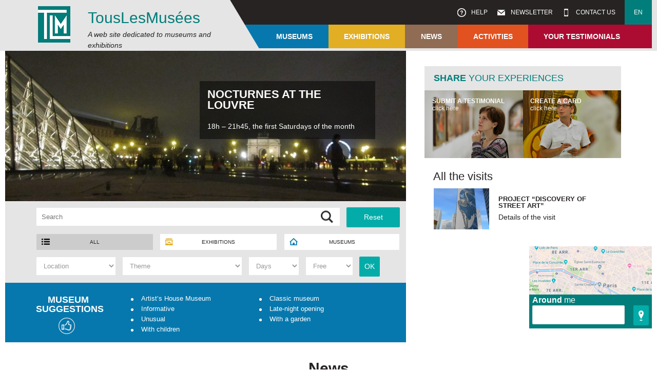

--- FILE ---
content_type: text/html; charset=UTF-8
request_url: https://www.touslesmusees.fr/en/
body_size: 14170
content:
<!DOCTYPE html>
<!--[if IE 6]>
<html id="ie6" lang="en-US">
<![endif]-->
<!--[if IE 7]>
<html id="ie7" lang="en-US">
<![endif]-->
<!--[if IE 8]>
<html id="ie8" lang="en-US">
<![endif]-->
<!--[if !(IE 6) | !(IE 7) | !(IE 8)  ]><!-->
<html lang="en-US">
<!--<![endif]-->
<head>
<meta charset="UTF-8" />
<meta name="viewport" content="user-scalable=no, initial-scale=1.0, maximum-scale=1, width=device-width" />
<meta name="author" content="TLM" />
<meta name="keywords" content="Musée" />
<title>
Homepage - TousLesMusées</title>
<link rel="profile" href="http://gmpg.org/xfn/11" />
<link rel="stylesheet" href="https://cdn.jsdelivr.net/npm/swiper@11/swiper-bundle.min.css" />
<link rel="stylesheet" type="text/css" href="http://fonts.googleapis.com/css?family=Open+Sans:400,300,300italic,400italic,700,700italic,800,800italic,600italic,600|Lato:400,300,300italic,400italic,700,700italic,900,900italic">
<!-- <link rel="stylesheet" type="text/css" media="all" href="https://www.touslesmusees.fr/app/themes/tlm/style.css" /> -->
<!-- <link rel="stylesheet" type="text/css" media="all" href="https://www.touslesmusees.fr/app/themes/tlm-child/style.css" /> -->
<link rel="stylesheet" type="text/css" href="//www.touslesmusees.fr/app/cache/wpfc-minified/d2nohie7/fg9z0.css" media="all"/>
<link rel="pingback" href="https://www.touslesmusees.fr/xmlrpc.php" />
<!--[if lt IE 9]>
<script src="/js/html5.js" type="text/javascript"></script>
<script src="/js/css3-mediaqueries.js" type="text/javascript"></script>
<![endif]-->
<meta name='robots' content='index, follow, max-image-preview:large, max-snippet:-1, max-video-preview:-1' />
<link rel="alternate" hreflang="en-us" href="https://www.touslesmusees.fr/en/" />
<link rel="alternate" hreflang="fr-fr" href="https://www.touslesmusees.fr" />

	<!-- This site is optimized with the Yoast SEO plugin v19.6.1 - https://yoast.com/wordpress/plugins/seo/ -->
	<link rel="canonical" href="https://www.touslesmusees.fr/en/" />
	<meta property="og:locale" content="en_US" />
	<meta property="og:type" content="website" />
	<meta property="og:title" content="Homepage - TousLesMusées" />
	<meta property="og:description" content="En savoir plus" />
	<meta property="og:url" content="https://www.touslesmusees.fr/en/" />
	<meta property="og:site_name" content="TousLesMusées" />
	<meta property="article:publisher" content="https://www.facebook.com/touslesmusees" />
	<meta property="article:modified_time" content="2019-03-11T13:30:48+00:00" />
	<meta property="og:image" content="https://www.touslesmusees.fr/app/uploads/dessin-TousLesMusées.png" />
	<meta property="og:image:width" content="640" />
	<meta property="og:image:height" content="360" />
	<meta property="og:image:type" content="image/png" />
	<meta name="twitter:card" content="summary_large_image" />
	<meta name="twitter:site" content="@TousLesMusees" />
	<script type="application/ld+json" class="yoast-schema-graph">{"@context":"https://schema.org","@graph":[{"@type":"WebPage","@id":"https://www.touslesmusees.fr/en/","url":"https://www.touslesmusees.fr/en/","name":"Homepage - TousLesMusées","isPartOf":{"@id":"https://www.touslesmusees.fr/#website"},"about":{"@id":"https://www.touslesmusees.fr/#organization"},"datePublished":"2019-03-11T13:30:47+00:00","dateModified":"2019-03-11T13:30:48+00:00","breadcrumb":{"@id":"https://www.touslesmusees.fr/en/#breadcrumb"},"inLanguage":"en-US","potentialAction":[{"@type":"ReadAction","target":["https://www.touslesmusees.fr/en/"]}]},{"@type":"BreadcrumbList","@id":"https://www.touslesmusees.fr/en/#breadcrumb","itemListElement":[{"@type":"ListItem","position":1,"name":"Accueil"}]},{"@type":"WebSite","@id":"https://www.touslesmusees.fr/#website","url":"https://www.touslesmusees.fr/","name":"TousLesMusées","description":"Un site dédié aux musées et aux expositions","publisher":{"@id":"https://www.touslesmusees.fr/#organization"},"potentialAction":[{"@type":"SearchAction","target":{"@type":"EntryPoint","urlTemplate":"https://www.touslesmusees.fr/?s={search_term_string}"},"query-input":"required name=search_term_string"}],"inLanguage":"en-US"},{"@type":"Organization","@id":"https://www.touslesmusees.fr/#organization","name":"Association TousLesMusées","url":"https://www.touslesmusees.fr/","sameAs":["https://www.facebook.com/touslesmusees","https://twitter.com/TousLesMusees"],"logo":{"@type":"ImageObject","inLanguage":"en-US","@id":"https://www.touslesmusees.fr/#/schema/logo/image/","url":"http://www.touslesmusees.fr/app/uploads/logo-TLM.png","contentUrl":"http://www.touslesmusees.fr/app/uploads/logo-TLM.png","width":71,"height":71,"caption":"Association TousLesMusées"},"image":{"@id":"https://www.touslesmusees.fr/#/schema/logo/image/"}}]}</script>
	<!-- / Yoast SEO plugin. -->


<link rel='dns-prefetch' href='//maps.google.fr' />
<link rel='dns-prefetch' href='//s.w.org' />
<script type="text/javascript">
window._wpemojiSettings = {"baseUrl":"https:\/\/s.w.org\/images\/core\/emoji\/14.0.0\/72x72\/","ext":".png","svgUrl":"https:\/\/s.w.org\/images\/core\/emoji\/14.0.0\/svg\/","svgExt":".svg","source":{"concatemoji":"https:\/\/www.touslesmusees.fr\/wp-includes\/js\/wp-emoji-release.min.js?ver=6.0.11"}};
/*! This file is auto-generated */
!function(e,a,t){var n,r,o,i=a.createElement("canvas"),p=i.getContext&&i.getContext("2d");function s(e,t){var a=String.fromCharCode,e=(p.clearRect(0,0,i.width,i.height),p.fillText(a.apply(this,e),0,0),i.toDataURL());return p.clearRect(0,0,i.width,i.height),p.fillText(a.apply(this,t),0,0),e===i.toDataURL()}function c(e){var t=a.createElement("script");t.src=e,t.defer=t.type="text/javascript",a.getElementsByTagName("head")[0].appendChild(t)}for(o=Array("flag","emoji"),t.supports={everything:!0,everythingExceptFlag:!0},r=0;r<o.length;r++)t.supports[o[r]]=function(e){if(!p||!p.fillText)return!1;switch(p.textBaseline="top",p.font="600 32px Arial",e){case"flag":return s([127987,65039,8205,9895,65039],[127987,65039,8203,9895,65039])?!1:!s([55356,56826,55356,56819],[55356,56826,8203,55356,56819])&&!s([55356,57332,56128,56423,56128,56418,56128,56421,56128,56430,56128,56423,56128,56447],[55356,57332,8203,56128,56423,8203,56128,56418,8203,56128,56421,8203,56128,56430,8203,56128,56423,8203,56128,56447]);case"emoji":return!s([129777,127995,8205,129778,127999],[129777,127995,8203,129778,127999])}return!1}(o[r]),t.supports.everything=t.supports.everything&&t.supports[o[r]],"flag"!==o[r]&&(t.supports.everythingExceptFlag=t.supports.everythingExceptFlag&&t.supports[o[r]]);t.supports.everythingExceptFlag=t.supports.everythingExceptFlag&&!t.supports.flag,t.DOMReady=!1,t.readyCallback=function(){t.DOMReady=!0},t.supports.everything||(n=function(){t.readyCallback()},a.addEventListener?(a.addEventListener("DOMContentLoaded",n,!1),e.addEventListener("load",n,!1)):(e.attachEvent("onload",n),a.attachEvent("onreadystatechange",function(){"complete"===a.readyState&&t.readyCallback()})),(e=t.source||{}).concatemoji?c(e.concatemoji):e.wpemoji&&e.twemoji&&(c(e.twemoji),c(e.wpemoji)))}(window,document,window._wpemojiSettings);
</script>
<style type="text/css">
img.wp-smiley,
img.emoji {
	display: inline !important;
	border: none !important;
	box-shadow: none !important;
	height: 1em !important;
	width: 1em !important;
	margin: 0 0.07em !important;
	vertical-align: -0.1em !important;
	background: none !important;
	padding: 0 !important;
}
</style>
	<!-- <link rel='stylesheet' id='wp-block-library-css'  href='https://www.touslesmusees.fr/wp-includes/css/dist/block-library/style.min.css?ver=6.0.11' type='text/css' media='all' /> -->
<link rel="stylesheet" type="text/css" href="//www.touslesmusees.fr/app/cache/wpfc-minified/kq8rkgri/fg9z0.css" media="all"/>
<style id='global-styles-inline-css' type='text/css'>
body{--wp--preset--color--black: #000000;--wp--preset--color--cyan-bluish-gray: #abb8c3;--wp--preset--color--white: #ffffff;--wp--preset--color--pale-pink: #f78da7;--wp--preset--color--vivid-red: #cf2e2e;--wp--preset--color--luminous-vivid-orange: #ff6900;--wp--preset--color--luminous-vivid-amber: #fcb900;--wp--preset--color--light-green-cyan: #7bdcb5;--wp--preset--color--vivid-green-cyan: #00d084;--wp--preset--color--pale-cyan-blue: #8ed1fc;--wp--preset--color--vivid-cyan-blue: #0693e3;--wp--preset--color--vivid-purple: #9b51e0;--wp--preset--gradient--vivid-cyan-blue-to-vivid-purple: linear-gradient(135deg,rgba(6,147,227,1) 0%,rgb(155,81,224) 100%);--wp--preset--gradient--light-green-cyan-to-vivid-green-cyan: linear-gradient(135deg,rgb(122,220,180) 0%,rgb(0,208,130) 100%);--wp--preset--gradient--luminous-vivid-amber-to-luminous-vivid-orange: linear-gradient(135deg,rgba(252,185,0,1) 0%,rgba(255,105,0,1) 100%);--wp--preset--gradient--luminous-vivid-orange-to-vivid-red: linear-gradient(135deg,rgba(255,105,0,1) 0%,rgb(207,46,46) 100%);--wp--preset--gradient--very-light-gray-to-cyan-bluish-gray: linear-gradient(135deg,rgb(238,238,238) 0%,rgb(169,184,195) 100%);--wp--preset--gradient--cool-to-warm-spectrum: linear-gradient(135deg,rgb(74,234,220) 0%,rgb(151,120,209) 20%,rgb(207,42,186) 40%,rgb(238,44,130) 60%,rgb(251,105,98) 80%,rgb(254,248,76) 100%);--wp--preset--gradient--blush-light-purple: linear-gradient(135deg,rgb(255,206,236) 0%,rgb(152,150,240) 100%);--wp--preset--gradient--blush-bordeaux: linear-gradient(135deg,rgb(254,205,165) 0%,rgb(254,45,45) 50%,rgb(107,0,62) 100%);--wp--preset--gradient--luminous-dusk: linear-gradient(135deg,rgb(255,203,112) 0%,rgb(199,81,192) 50%,rgb(65,88,208) 100%);--wp--preset--gradient--pale-ocean: linear-gradient(135deg,rgb(255,245,203) 0%,rgb(182,227,212) 50%,rgb(51,167,181) 100%);--wp--preset--gradient--electric-grass: linear-gradient(135deg,rgb(202,248,128) 0%,rgb(113,206,126) 100%);--wp--preset--gradient--midnight: linear-gradient(135deg,rgb(2,3,129) 0%,rgb(40,116,252) 100%);--wp--preset--duotone--dark-grayscale: url('#wp-duotone-dark-grayscale');--wp--preset--duotone--grayscale: url('#wp-duotone-grayscale');--wp--preset--duotone--purple-yellow: url('#wp-duotone-purple-yellow');--wp--preset--duotone--blue-red: url('#wp-duotone-blue-red');--wp--preset--duotone--midnight: url('#wp-duotone-midnight');--wp--preset--duotone--magenta-yellow: url('#wp-duotone-magenta-yellow');--wp--preset--duotone--purple-green: url('#wp-duotone-purple-green');--wp--preset--duotone--blue-orange: url('#wp-duotone-blue-orange');--wp--preset--font-size--small: 13px;--wp--preset--font-size--medium: 20px;--wp--preset--font-size--large: 36px;--wp--preset--font-size--x-large: 42px;}.has-black-color{color: var(--wp--preset--color--black) !important;}.has-cyan-bluish-gray-color{color: var(--wp--preset--color--cyan-bluish-gray) !important;}.has-white-color{color: var(--wp--preset--color--white) !important;}.has-pale-pink-color{color: var(--wp--preset--color--pale-pink) !important;}.has-vivid-red-color{color: var(--wp--preset--color--vivid-red) !important;}.has-luminous-vivid-orange-color{color: var(--wp--preset--color--luminous-vivid-orange) !important;}.has-luminous-vivid-amber-color{color: var(--wp--preset--color--luminous-vivid-amber) !important;}.has-light-green-cyan-color{color: var(--wp--preset--color--light-green-cyan) !important;}.has-vivid-green-cyan-color{color: var(--wp--preset--color--vivid-green-cyan) !important;}.has-pale-cyan-blue-color{color: var(--wp--preset--color--pale-cyan-blue) !important;}.has-vivid-cyan-blue-color{color: var(--wp--preset--color--vivid-cyan-blue) !important;}.has-vivid-purple-color{color: var(--wp--preset--color--vivid-purple) !important;}.has-black-background-color{background-color: var(--wp--preset--color--black) !important;}.has-cyan-bluish-gray-background-color{background-color: var(--wp--preset--color--cyan-bluish-gray) !important;}.has-white-background-color{background-color: var(--wp--preset--color--white) !important;}.has-pale-pink-background-color{background-color: var(--wp--preset--color--pale-pink) !important;}.has-vivid-red-background-color{background-color: var(--wp--preset--color--vivid-red) !important;}.has-luminous-vivid-orange-background-color{background-color: var(--wp--preset--color--luminous-vivid-orange) !important;}.has-luminous-vivid-amber-background-color{background-color: var(--wp--preset--color--luminous-vivid-amber) !important;}.has-light-green-cyan-background-color{background-color: var(--wp--preset--color--light-green-cyan) !important;}.has-vivid-green-cyan-background-color{background-color: var(--wp--preset--color--vivid-green-cyan) !important;}.has-pale-cyan-blue-background-color{background-color: var(--wp--preset--color--pale-cyan-blue) !important;}.has-vivid-cyan-blue-background-color{background-color: var(--wp--preset--color--vivid-cyan-blue) !important;}.has-vivid-purple-background-color{background-color: var(--wp--preset--color--vivid-purple) !important;}.has-black-border-color{border-color: var(--wp--preset--color--black) !important;}.has-cyan-bluish-gray-border-color{border-color: var(--wp--preset--color--cyan-bluish-gray) !important;}.has-white-border-color{border-color: var(--wp--preset--color--white) !important;}.has-pale-pink-border-color{border-color: var(--wp--preset--color--pale-pink) !important;}.has-vivid-red-border-color{border-color: var(--wp--preset--color--vivid-red) !important;}.has-luminous-vivid-orange-border-color{border-color: var(--wp--preset--color--luminous-vivid-orange) !important;}.has-luminous-vivid-amber-border-color{border-color: var(--wp--preset--color--luminous-vivid-amber) !important;}.has-light-green-cyan-border-color{border-color: var(--wp--preset--color--light-green-cyan) !important;}.has-vivid-green-cyan-border-color{border-color: var(--wp--preset--color--vivid-green-cyan) !important;}.has-pale-cyan-blue-border-color{border-color: var(--wp--preset--color--pale-cyan-blue) !important;}.has-vivid-cyan-blue-border-color{border-color: var(--wp--preset--color--vivid-cyan-blue) !important;}.has-vivid-purple-border-color{border-color: var(--wp--preset--color--vivid-purple) !important;}.has-vivid-cyan-blue-to-vivid-purple-gradient-background{background: var(--wp--preset--gradient--vivid-cyan-blue-to-vivid-purple) !important;}.has-light-green-cyan-to-vivid-green-cyan-gradient-background{background: var(--wp--preset--gradient--light-green-cyan-to-vivid-green-cyan) !important;}.has-luminous-vivid-amber-to-luminous-vivid-orange-gradient-background{background: var(--wp--preset--gradient--luminous-vivid-amber-to-luminous-vivid-orange) !important;}.has-luminous-vivid-orange-to-vivid-red-gradient-background{background: var(--wp--preset--gradient--luminous-vivid-orange-to-vivid-red) !important;}.has-very-light-gray-to-cyan-bluish-gray-gradient-background{background: var(--wp--preset--gradient--very-light-gray-to-cyan-bluish-gray) !important;}.has-cool-to-warm-spectrum-gradient-background{background: var(--wp--preset--gradient--cool-to-warm-spectrum) !important;}.has-blush-light-purple-gradient-background{background: var(--wp--preset--gradient--blush-light-purple) !important;}.has-blush-bordeaux-gradient-background{background: var(--wp--preset--gradient--blush-bordeaux) !important;}.has-luminous-dusk-gradient-background{background: var(--wp--preset--gradient--luminous-dusk) !important;}.has-pale-ocean-gradient-background{background: var(--wp--preset--gradient--pale-ocean) !important;}.has-electric-grass-gradient-background{background: var(--wp--preset--gradient--electric-grass) !important;}.has-midnight-gradient-background{background: var(--wp--preset--gradient--midnight) !important;}.has-small-font-size{font-size: var(--wp--preset--font-size--small) !important;}.has-medium-font-size{font-size: var(--wp--preset--font-size--medium) !important;}.has-large-font-size{font-size: var(--wp--preset--font-size--large) !important;}.has-x-large-font-size{font-size: var(--wp--preset--font-size--x-large) !important;}
</style>
<!-- <link rel='stylesheet' id='wpml-legacy-dropdown-0-css'  href='//www.touslesmusees.fr/app/plugins/sitepress-multilingual-cms/templates/language-switchers/legacy-dropdown/style.css?ver=1' type='text/css' media='all' /> -->
<link rel="stylesheet" type="text/css" href="//www.touslesmusees.fr/app/cache/wpfc-minified/kzakqinf/fg9z0.css" media="all"/>
<style id='wpml-legacy-dropdown-0-inline-css' type='text/css'>
.wpml-ls-statics-shortcode_actions{background-color:#ffffff;}.wpml-ls-statics-shortcode_actions, .wpml-ls-statics-shortcode_actions .wpml-ls-sub-menu, .wpml-ls-statics-shortcode_actions a {border-color:#cdcdcd;}.wpml-ls-statics-shortcode_actions a {color:#444444;background-color:#ffffff;}.wpml-ls-statics-shortcode_actions a:hover,.wpml-ls-statics-shortcode_actions a:focus {color:#000000;background-color:#eeeeee;}.wpml-ls-statics-shortcode_actions .wpml-ls-current-language>a {color:#444444;background-color:#ffffff;}.wpml-ls-statics-shortcode_actions .wpml-ls-current-language:hover>a, .wpml-ls-statics-shortcode_actions .wpml-ls-current-language>a:focus {color:#000000;background-color:#eeeeee;}
</style>
<script src='//www.touslesmusees.fr/app/cache/wpfc-minified/ldr9jrd2/fg9z0.js' type="text/javascript"></script>
<!-- <script type='text/javascript' src='https://www.touslesmusees.fr/wp-includes/js/jquery/jquery.min.js?ver=3.6.0' id='jquery-core-js'></script> -->
<!-- <script type='text/javascript' src='https://www.touslesmusees.fr/wp-includes/js/jquery/jquery-migrate.min.js?ver=3.3.2' id='jquery-migrate-js'></script> -->
<script type='text/javascript' src='http://maps.google.fr/maps/api/js?sensor=false&#038;region=FR&#038;language=fr&#038;ver=6.0.11' id='google-geoloc-js-js'></script>
<script src='//www.touslesmusees.fr/app/cache/wpfc-minified/f6cetjvx/fg9z0.js' type="text/javascript"></script>
<!-- <script type='text/javascript' src='https://www.touslesmusees.fr/app/themes/tlm-child/js/jquery/jquery.cycle2.min.js?ver=6.0.11' id='jQueryCycle2-js'></script> -->
<!-- <script type='text/javascript' src='//www.touslesmusees.fr/app/plugins/sitepress-multilingual-cms/templates/language-switchers/legacy-dropdown/script.js?ver=1' id='wpml-legacy-dropdown-0-js'></script> -->
<link rel="https://api.w.org/" href="https://www.touslesmusees.fr/en/wp-json/" /><link rel="alternate" type="application/json" href="https://www.touslesmusees.fr/en/wp-json/wp/v2/pages/4138/" /><link rel="EditURI" type="application/rsd+xml" title="RSD" href="https://www.touslesmusees.fr/xmlrpc.php?rsd" />
<link rel="wlwmanifest" type="application/wlwmanifest+xml" href="https://www.touslesmusees.fr/wp-includes/wlwmanifest.xml" /> 
<link rel='shortlink' href='https://www.touslesmusees.fr/en/' />
<link rel="alternate" type="application/json+oembed" href="https://www.touslesmusees.fr/en/wp-json/oembed/1.0/embed/?url=https%3A%2F%2Fwww.touslesmusees.fr%2Fen%2F" />
<link rel="alternate" type="text/xml+oembed" href="https://www.touslesmusees.fr/en/wp-json/oembed/1.0/embed/?url=https%3A%2F%2Fwww.touslesmusees.fr%2Fen%2F&#038;format=xml" />
<meta name="generator" content="WPML ver:4.2.4 stt:1,4;" />
<script>
  (function(i,s,o,g,r,a,m){i['GoogleAnalyticsObject']=r;i[r]=i[r]||function(){
  (i[r].q=i[r].q||[]).push(arguments)},i[r].l=1*new Date();a=s.createElement(o),
  m=s.getElementsByTagName(o)[0];a.async=1;a.src=g;m.parentNode.insertBefore(a,m)
  })(window,document,'script','//www.google-analytics.com/analytics.js','ga');

  ga('create', 'UA-67860851-1', 'auto');
  ga('send', 'pageview');

</script>
</head>

<body class="home page-template page-template-tpl_homepage page-template-tpl_homepage-php page page-id-4138">
	<header class="top-site">
		<div class="inside">
			<div id="header-site-left">
				<img src="https://www.touslesmusees.fr/app/themes/tlm-child/images/logo.png" width="71" height="71" alt="logo" class="alignleft" />
				<h1><a href="https://www.touslesmusees.fr/en/" title="TousLesMusées" rel="home">TousLesMus&eacute;es</a></h1>
				<h2 id="site-description">A web site dedicated to museums and exhibitions</h2>			</div>
			<div id="header-site-right">
				<nav id="access-connect" class="bkg-gris-fonce">
					<ul>
												<li class="menu-aide"><a href="https://www.touslesmusees.fr/en/help/">&nbsp;Help</a></li>
						<li class="menu-newsletter"><a href="https://www.touslesmusees.fr/en/newsletter/">&nbsp;Newsletter</a></li>
						<li class="menu-contact"><a href="https://www.touslesmusees.fr/en/contact/">&nbsp;Contact us</a></li>
						<li class="bkg-vert menu-langue"><a>en</a></li>
					</ul>
				</nav>
				<nav id="access-mobile">
					<ul>
						<li class="mobile-menu"><a>&nbsp;</a></li>
						<li class="mobile-contact"><a>&nbsp;</a></li>
						<li class="mobile-newsletter"><a>&nbsp;</a></li>
						<li class="mobile-aide"><a>&nbsp;</a></li>
					</ul>
				</nav>
								<nav id="access" class="bkg-bleu">
					<ul>
						<li class="first theme-body-class-bleu"><a href="https://www.touslesmusees.fr/en/museums/">Museums</a>
							<ul>
								<li>
									<div class="sous-menu">
										<a href="https://www.touslesmusees.fr/en/museums/"><h4>Discovering the museums</h4></a>
										<p>To discover all the diversity of museums</p>
									</div>
								</li>
								<li>
									<div class="sous-menu">
										<a href="https://www.touslesmusees.fr/en/museums/?mu=Paris-Ile de France">
											<img src="https://www.touslesmusees.fr/app/themes/tlm-child/images/tlm_musees_parisiledefrance.jpg" width="290" height="201" alt="menu-paris-idf" class="alignnone">
											<h5>Paris - Île de France</h5>
										</a>
									</div>
								</li>
								<li>
									<div class="sous-menu">
										<a href="https://www.touslesmusees.fr/en/museums/?mu=France">
											<img src="https://www.touslesmusees.fr/app/themes/tlm-child/images/tlm_musees_france.jpg" width="290" height="201" alt="menu-france" class="alignnone">
											<h5>France</h5>
										</a>
									</div>
								</li>
								<li>
									<div class="sous-menu">
										<a href="https://www.touslesmusees.fr/en/museums/?mu=Monde">
											<img src="https://www.touslesmusees.fr/app/themes/tlm-child/images/tlm_musees_monde.jpg" width="290" height="201" alt="menu-monde" class="alignnone">
											<h5>World</h5>
										</a>
									</div>
								</li>
							</ul>
						</li>
						<li class="theme-body-class-jaune"><a href="https://www.touslesmusees.fr/en/the-exhibitions/">Exhibitions</a>
							<ul>
								<li>
									<div class="sous-menu">
										<a href="https://www.touslesmusees.fr/en/the-exhibitions/"><h4>Discovering a selection of exhibitions</h4></a>
										<p>Learn all about past, current and upcoming exhibitions</p>
									</div>
								</li>
								<li>
									<div class="sous-menu">
										<a href="https://www.touslesmusees.fr/en/the-exhibitions/?ex=dernier-jour">
											<img src="https://www.touslesmusees.fr/app/themes/tlm-child/images/tlm_expositions.jpg" width="290" height="201" alt="menu-paris-idf" class="alignnone">
											<h5>Last days</h5>
										</a>
									</div>
								</li>
								<li>
									<div class="sous-menu">
										<a href="https://www.touslesmusees.fr/en/the-exhibitions/?ex=en-cours">
											<img src="https://www.touslesmusees.fr/app/themes/tlm-child/images/tlm_expositions.jpg" width="290" height="201" alt="menu-monde" class="alignnone">
											<h5>Exhibitions in progress</h5>
										</a>
									</div>
								</li>
								<li>
									<div class="sous-menu">
										<a href="https://www.touslesmusees.fr/en/the-exhibitions/?ex=a-venir">
											<img src="https://www.touslesmusees.fr/app/themes/tlm-child/images/tlm_expositions.jpg" width="290" height="201" alt="menu-france" class="alignnone">
											<h5>Upcoming exhibitions</h5>
										</a>
									</div>
								</li>
								<li>
									<div class="sous-menu">
										<a href="https://www.touslesmusees.fr/en/the-exhibitions/?ex=passees">
											<img src="https://www.touslesmusees.fr/app/themes/tlm-child/images/tlm_expositions.jpg" width="290" height="201" alt="menu-monde" class="alignnone">
											<h5>Past exhibitions</h5>
										</a>
									</div>
								</li>
							</ul>
						</li>
						<li class="theme-body-class-marron"><a href="https://www.touslesmusees.fr/en/category/news//?categorySlug=news">News</a>
							<ul>
								<li>
									<div class="sous-menu">
										<a href="https://www.touslesmusees.fr/en/category/news//?categorySlug=news"><h4>News</h4></a>
										<p><a href="https://www.touslesmusees.fr/en/category/news//?categorySlug=news">Read the news</a></p>
									</div>
								</li>
								<li>
									<div class="sous-menu">
									<a href="https://www.touslesmusees.fr/en/category/news/museums/">
											<img src="https://www.touslesmusees.fr/app/themes/tlm-child/images/tlm_actualites.jpg" width="290" height="201" alt="menu-paris-idf" class="alignnone">
											<h5>Museums</h5>
										</a>
									</div>
								</li>
								<li>
									<div class="sous-menu">
									<a href="https://www.touslesmusees.fr/en/category/news/exhibitions/">
											<img src="https://www.touslesmusees.fr/app/themes/tlm-child/images/tlm_actualites.jpg" width="290" height="201" alt="menu-france" class="alignnone">
											<h5>Exhibitions</h5>
										</a>
									</div>
								</li>
								<li>
									<div class="sous-menu">
									<a href="https://www.touslesmusees.fr/en/category/news/events/">
											<img src="https://www.touslesmusees.fr/app/themes/tlm-child/images/tlm_actualites.jpg" width="290" height="201" alt="menu-monde" class="alignnone">
											<h5>Events</h5>
										</a>
									</div>
								</li>
							</ul>
						</li>
						<li class="theme-body-class-orange"><a href="https://www.touslesmusees.fr/en/activites/">Activities</a>
							<ul>
								<li>
									<div class="sous-menu">
										<a href="https://www.touslesmusees.fr/en/activites/"><h4>Activities</h4></a>
										<p>Discover the visits, the files, the interviews of experts ...</p>
									</div>
								</li>
								<li>
									<div class="sous-menu">
										<a href="https://www.touslesmusees.fr/en/type_activites/visites-et-conferences-en/">
											<img src="https://www.touslesmusees.fr/app/themes/tlm-child/images/tlm_activites_conferences.jpg" width="290" height="201" alt="menu-paris-idf" class="alignnone">
											<h5>Visits & conferences</h5>
										</a>
									</div>
								</li>
								<li>
									<div class="sous-menu">
										<a href="https://www.touslesmusees.fr/en/type_activites/interviews-reports-en/">
											<img src="https://www.touslesmusees.fr/app/themes/tlm-child/images/tlm_activites_dossiers.jpg" width="290" height="201" alt="menu-france" class="alignnone">
											<h5>Interviews & Reports</h5>
										</a>
									</div>
								</li>
								<li>
									<div class="sous-menu">
										<a href="https://www.touslesmusees.fr/en/type_activites/evenements-en/">
											<img src="https://www.touslesmusees.fr/app/themes/tlm-child/images/tlm_activites_evenements.jpg" width="290" height="201" alt="menu-monde" class="alignnone">
											<h5>Events</h5>
										</a>
									</div>
								</li>
							</ul>
						</li>
						<li class="last theme-body-class-rouge"><a href="https://www.touslesmusees.fr/en/temoignages/">Your testimonials</a>
							<ul>
								<li class="double-menu">
									<div class="sous-menu">
										<a href="https://www.touslesmusees.fr/en/temoignages/"><h4>Partagez vos exp&eacute;riences</h4></a>
										<p>Contribute with your testimonials and visit reports</p>
									</div>
								</li>
								<li>
									<div class="sous-menu">
										<img src="https://www.touslesmusees.fr/app/themes/tlm-child/images/tlm_temoignages.jpg" width="290" height="201" alt="menu-paris-idf" class="alignnone">
										<h5>Testimonials</h5>
										<ul>
											<li>&rsaquo; <a class="popup-depo-tem">Submit a testimonial</a></li>
											<li>&rsaquo; <a href="https://www.touslesmusees.fr/en/temoignages/">Consult the testimonials</a></li>
										</ul>
									</div>
								</li>
								<li>
									<div class="sous-menu">
										<img src="https://www.touslesmusees.fr/app/themes/tlm-child/images/tlm_temoignages_creerunefiche.jpg" width="290" height="201" alt="menu-france" class="alignnone">
										<h5>Create a card</h5>
										<ul>
											<li>&rsaquo; <a class="popup-redig-fiche">Enter your text </a></li>
										</ul>
									</div>
								</li>
							</ul>
						</li>
					</ul>
				</nav>
				<div class="mask-header"></div>
			</div>
		</div>
	</header>
	<div id="wrap">			<div id="search-module">
				<div class="inside">
										<form id="custom-search" method="post" action="https://www.touslesmusees.fr/en/museums-exhibitions/">
						<input type="hidden" id="type_search" name="type_search" value="musees,expos" />
						<input type="hidden" id="last_search_url" name="last_search_url" value="http://www.touslesmusees.fr/en/" />
						<input type="hidden" id="lat" name="ptbSearch[lat]" value="" />
						<input type="hidden" id="lng" name="ptbSearch[lng]" value="" />
														<div id="search-module-slider" class="bkg-gris">
									<ul class="cycle-slideshow" data-cycle-fx="scrollHorz" data-cycle-timeout="8000" data-cycle-slides="> li" data-cycle-pause-on-hover="true" data-cycle-log="false" data-cycle-loader="wait" data-cycle-pager=".ptb_MetaboxImages-home-slider-pager" data-cycle-prev=".ptb_MetaboxImages-home-slider-pager-prev" data-cycle-next=".ptb_MetaboxImages-home-slider-pager-next">												<li>
													<!--div class="cycle-overlay"></div-->
													<div class="entry-content">
														<a href="https://www.touslesmusees.fr/en/free-nocturnes-at-the-louvre/" title="Nocturnes at the Louvre"><img width="800" height="300" src="https://www.touslesmusees.fr/app/uploads/IMG_0767-Louvre-Pyramide-soir-place-carrousel-TLM-800x300.jpg" class="aligncenter wp-post-image" alt="Louvre Pyramide Nocturnes TLM" loading="lazy" /><div class="entry-content-content"><h3 class="color-white">Nocturnes at the Louvre</h3><p>18h &#8211; 21h45, the first Saturdays of the month</p>
</div></a>													</div>
												</li>
											</ul>								</div>
													<div id="search-module-musees-expos" class="bkg-gris">
								<ul>
									<li class="search-text-li">
										<input type="text" id="search_text" name="ptbSearch[search_text]" value="" placeholder="Search" />
									</li>
									<li class="search-reset-li">
										<input type="button" id="reset-button" name="reset-button" value="Reset" />
									</li>
																			<li class="search-type-li">
											<a class="btn-type-tous selected">All</a>
											<input type="radio" name="ptbSearch[type]" value="musees,expos" checked="checked" />
											<a class="btn-type-expos">Exhibitions</a>
											<input type="radio" name="ptbSearch[type]" value="expos" />
											<a class="btn-type-musees">Museums</a>
											<input type="radio" name="ptbSearch[type]" value="musees" />
										</li>
																		<li class="search-lieu-li">
										<select id="lieu" name="ptbSearch[lieu]">
											<option value="">Location</option>
											<option  data-key="75 - Paris 1er" value="75 - Paris 1er">75 - Paris 1er</option><option  data-key="75 - Paris 2e" value="75 - Paris 2e">75 - Paris 2e</option><option  data-key="75 - Paris 3e" value="75 - Paris 3e">75 - Paris 3e</option><option  data-key="75 - Paris 4e" value="75 - Paris 4e">75 - Paris 4e</option><option  data-key="75 - Paris 5e" value="75 - Paris 5e">75 - Paris 5e</option><option  data-key="75 - Paris 6e" value="75 - Paris 6e">75 - Paris 6e</option><option  data-key="75 - Paris 7e" value="75 - Paris 7e">75 - Paris 7e</option><option  data-key="75 - Paris 8e" value="75 - Paris 8e">75 - Paris 8e</option><option  data-key="75 - Paris 9e" value="75 - Paris 9e">75 - Paris 9e</option><option  data-key="75 - Paris 10e" value="75 - Paris 10e">75 - Paris 10e</option><option  data-key="75 - Paris 11e" value="75 - Paris 11e">75 - Paris 11e</option><option  data-key="75 - Paris 12e" value="75 - Paris 12e">75 - Paris 12e</option><option  data-key="75 - Paris 13e" value="75 - Paris 13e">75 - Paris 13e</option><option  data-key="75 - Paris 14e" value="75 - Paris 14e">75 - Paris 14e</option><option  data-key="75 - Paris 15e" value="75 - Paris 15e">75 - Paris 15e</option><option  data-key="75 - Paris 16e" value="75 - Paris 16e">75 - Paris 16e</option><option  data-key="75 - Paris 17e" value="75 - Paris 17e">75 - Paris 17e</option><option  data-key="75 - Paris 18e" value="75 - Paris 18e">75 - Paris 18e</option><option  data-key="75 - Paris 19e" value="75 - Paris 19e">75 - Paris 19e</option><option  data-key="75 - Paris 20e" value="75 - Paris 20e">75 - Paris 20e</option><option  data-key="77 - Seine et Marne" value="77 - Seine et Marne">77 - Seine et Marne</option><option  data-key="78 - Yvelines" value="78 - Yvelines">78 - Yvelines</option><option  data-key="91 - Essone" value="91 - Essone">91 - Essone</option><option  data-key="92 - Hauts-de-Seine" value="92 - Hauts-de-Seine">92 - Hauts-de-Seine</option><option  data-key="93 - Seine Saint Denis" value="93 - Seine Saint Denis">93 - Seine Saint Denis</option><option  data-key="94 - Val de Marne" value="94 - Val de Marne">94 - Val de Marne</option><option  data-key="95 - Val d'Oise" value="95 - Val d'Oise">95 - Val d'Oise</option><option  data-key="Tout Paris" value="Tout Paris">Tout Paris</option><option  data-key="Ile-de-France" value="Ile-de-France">Ile-de-France</option><option  data-key="France" value="France">France</option><option  data-key="Monde" value="Monde">Monde</option>										</select>
									</li>
									<li class="search-themes-li">
										<select id="themes" name="ptbSearch[themes]">
											<option value="">Theme</option>
											<option value="architecture-heritage-urban-development-en">Architecture, Heritage, urban development</option><option value="decorative-arts-design-fashion">Décorative Arts, Design, Fashion</option><option value="fine-arts-painting-sculpture-drawing-engraving-en">Fine arts (painting, sculpture, drawing, engraving)</option><option value="history-civilizations-archeology-en">History, Civilizations, Archeology</option><option value="literature-music-dance-theater-en">Literature, Music, Dance, Theater</option><option value="modern-art-contemporary-art-en">Modern Art, Contemporary Art</option><option value="photographie-cinema-en">Photography, Cinéma </option><option value="science-and-technology-natural-history-enn">Science and technology, Natural history</option><option value="society-social-practices-en">Society, Social practices</option>										</select>
									</li>
									<li class="search-jours_ouvertures-li">
										<select id="jours_ouvertures" name="ptbSearch[jours_ouvertures]">
											<option value="">Days</option>
											<option value="sunday-en">Sunday</option><option value="thursday-en">Thursday</option><option value="wednesday-en">Wednesday</option><option value="saturday-en">Saturday</option><option value="friday-en">Friday</option><option value="monday-en">Monday</option><option value="tuesday-en">Tuesday</option>										</select>
									</li>
									<li class="search-gratuite-li">
										<select id="gratuite" name="ptbSearch[gratuite]">
											<option value="">Free</option>
											<option value="Oui">Oui</option><option value="Non">Non</option>										</select>
									</li>
									<li class="search-submit-li">
										<input type="submit" value="OK" />
									</li>
									<li class="hidden-li">
										<select id="suggestions" name="ptbSearch[suggestions]">
											<option value="">Suggestions</option>
											<option value="artist-studio-house-museum">Artist’s House Museum</option><option value="classic-museum">Classic museum</option><option value="informative">Informative</option><option value="late-night-opening">Late-night opening</option><option value="unusual">Unusual</option><option value="with-a-garden-park">With a garden</option><option value="with-children">With children</option>										</select>
									</li>
									<li class="hidden-li">
										<select id="coup_de_coeur" name="ptbSearch[coup_de_coeur]">
											<option value="">Favorites</option>
											<option value="non">non</option><option value="oui">oui</option>										</select>
									</li>
								</ul>
							</div>
															<div id="search-module-suggestions" class="bkg-bleu">
									<ul>
										<li class="first"><h3>Museum suggestions</h3></li>
										<li>
											<ul>
												<li><a href="https://www.touslesmusees.fr/en/museums-exhibitions/?suggestions=artist-studio-house-museum">Artist’s House Museum</a></li><li><a href="https://www.touslesmusees.fr/en/museums-exhibitions/?suggestions=classic-museum">Classic museum</a></li><li><a href="https://www.touslesmusees.fr/en/museums-exhibitions/?suggestions=informative">Informative</a></li><li><a href="https://www.touslesmusees.fr/en/museums-exhibitions/?suggestions=late-night-opening">Late-night opening</a></li><li><a href="https://www.touslesmusees.fr/en/museums-exhibitions/?suggestions=unusual">Unusual</a></li><li><a href="https://www.touslesmusees.fr/en/museums-exhibitions/?suggestions=with-a-garden-park">With a garden</a></li><li><a href="https://www.touslesmusees.fr/en/museums-exhibitions/?suggestions=with-children">With children</a></li>											</ul>
										</li>
									</ul>
								</div>
								<div id="search-module-musees-expos-home-experiences" class="bkg-white">
									<h3 class="bkg-gris color-vert"><span>Share</span> your experiences</h3>
									<ul>
										<li class='popup-depo-tem'>
											<img src="https://www.touslesmusees.fr/app/themes/tlm-child/images/depo-tem-290x201.jpg" width="290" height="201" class="aligncenter" />
											<a href="#"><span>Submit a testimonial</span>click here</a>
										</li>
										<li class='popup-redig-fiche'>
											<img src="https://www.touslesmusees.fr/app/themes/tlm-child/images/depo-fiche-290x201.jpg" width="290" height="201" class="aligncenter" />
											<a href="#"><span>Create a card</span>click here</a>
										</li>
									</ul>
								</div>
								<div id="search-module-musees-expos-home-visites" class="bkg-white">
									<h3>All the visits</h3>
									<ul class="cycle-slideshow" data-cycle-fx="scrollHorz" data-cycle-timeout="5000" data-cycle-slides="> li" data-cycle-pause-on-hover="true" data-cycle-log="false" data-cycle-loader="wait" data-cycle-pager=".ptb_MetaboxImages-home-visites-pager" data-cycle-prev=".ptb_MetaboxImages-home-visites-pager-prev" data-cycle-next=".ptb_MetaboxImages-home-visites-pager-next">												<li>
													<div class="entry-content">
														<a href="https://www.touslesmusees.fr/en/activites/project-discovery-of-street-art/" title="Project &#8220;Discovery of Street Art&#8221;"><img width="108" height="80" src="https://www.touslesmusees.fr/app/uploads/2018-02-DSCN0226-street-art-oiseau-TLM-108x80.jpg" class="alignleft wp-post-image" alt="2018 02 Street art oiseau TLM" loading="lazy" /><h4>Project &#8220;Discovery of Street Art&#8221;</h4><p>Details of the visit</p></a>													</div>
												</li>
											</ul>								</div>
								<div id="search-module-musees-expos-home-hasard-geoloc" class="bkg-white">
									<div id="search-module-musees-expos-home-hasard">
										<div id="search-module-musees-hasard">
																								<div class="entry-content">
														<a href="https://www.touslesmusees.fr/en/musees/quai-branly-museum/" title="Quai Branly  Museum" class="bkg-bleu"><img width="450" height="474" src="https://www.touslesmusees.fr/app/uploads/Branly-2-TLM-a-la-une.jpg" class="aligncenter wp-post-image" alt="Quai Branly" loading="lazy" srcset="https://www.touslesmusees.fr/app/uploads/Branly-2-TLM-a-la-une.jpg 450w, https://www.touslesmusees.fr/app/uploads/Branly-2-TLM-a-la-une-285x300.jpg 285w" sizes="(max-width: 450px) 100vw, 450px" /><div class="entry-content-content"><h3>A museum by chance<span>click here</span></h3></div></a>													</div>
																						</div>
										<div id="search-module-expos-hasard">
																					</div>
										<div class="choix"></div>
									</div>
									<div id="search-module-musees-expos-home-geoloc">
										<div class="map-search">
																						<div id="ptb-geoloc-map"></div>
											<ul class="bkg-vert">
												<li class="search-geoloctitle-li"><h3>Around <span>me</ span></h3></li>
												<li class="search-geoloc-li">
													<input type="text" id="geoloc" name="ptbSearch[geoloc]"  value=""  />
												</li>
												<li class="search-submit-li">
													<input type="button" id="geoloc-button-1" name="geoloc-button-1" value="OK" />
												</li>
											</ul>
										</div>
									</div>
								</div>
												</form>
				</div>
			</div>
			

	
	<section id="content" class="fullPage" role="main">
		
		<section class="inside">
		</section>
		
	</section>

		<section id="content-full">
							<div class="bkg-white">
					<section class="inside">
						<div id="footer-actu-list">
							<h2 class="footer-title">News</h2>
							<ul><li><div class="content-list bkg-gris"><div class="entry-teaser-thumbnail"><a href="https://www.touslesmusees.fr/en/free-nocturnes-at-the-louvre/" title="Free Nocturnes at the Louvre"><img src="https://www.touslesmusees.fr/app/themes/tlm-child/images/default-290x201.jpg" width="290" height="201" class="alignleft" /></a></div><div class="entry-teaser-content"><header class="entry-header"><h3 class="color-vert">Free Nocturnes at the Louvre</h3></header><div class="entry-content"><p> <span class="knowMore"><a href="https://www.touslesmusees.fr/en/free-nocturnes-at-the-louvre/">En savoir plus</a></span></p>
</div></div></div></li></ul><div class="entry-content"><span class="knowMore"><a href="https://www.touslesmusees.fr/en/category/news/">All the news</a></span></div>						</div>
					</section>
				</div>
				<div class="bkg-gris">
					<section class="inside">
						<div id="footer-temoignages-list-1">
							<h2 class="footer-title">Join our most active contributors</h2>
							<ul><li><div class="entry-content"><a href="https://www.touslesmusees.fr/en/temoignages/on-vanishing/" title="Une exposition allégorique, contemporaine"><img width="450" height="474" src="https://www.touslesmusees.fr/app/uploads/2025-11-24-nenupharsScreenshot-2025-11-24-180735-TLM-1-450x474.jpg" class="aligncenter wp-post-image" alt="" loading="lazy" srcset="https://www.touslesmusees.fr/app/uploads/2025-11-24-nenupharsScreenshot-2025-11-24-180735-TLM-1.jpg 450w, https://www.touslesmusees.fr/app/uploads/2025-11-24-nenupharsScreenshot-2025-11-24-180735-TLM-1-285x300.jpg 285w" sizes="(max-width: 450px) 100vw, 450px" /><div class="entry-content-content"><h3>Sarafina A<span>Une exposition allégorique, contemporaine</span></h3></div></a></div></li><li><div class="entry-content"><a href="https://www.touslesmusees.fr/en/temoignages/enormement-bizarre/" title="Enormément bizarre !"><div class="entry-content-content"><h3>Jim<span>Enormément bizarre !</span></h3></div><img width="450" height="474" src="https://www.touslesmusees.fr/app/uploads/2025-05-03_135452-Enormement-bizarre-Pompidou-450x474.jpg" class="aligncenter wp-post-image" alt="" loading="lazy" srcset="https://www.touslesmusees.fr/app/uploads/2025-05-03_135452-Enormement-bizarre-Pompidou.jpg 450w, https://www.touslesmusees.fr/app/uploads/2025-05-03_135452-Enormement-bizarre-Pompidou-285x300.jpg 285w" sizes="(max-width: 450px) 100vw, 450px" /></a></div></li><li><div class="entry-content"><a href="https://www.touslesmusees.fr/en/temoignages/la-fondation-cartier-dans-le-louvre-des-antiquaires/" title="La Fondation Cartier dans le Louvre des antiquaires"><img width="450" height="474" src="https://www.touslesmusees.fr/app/uploads/Fondation-Cartier-contemporain-IMG_9798-stèles-jardin-TLM.jpg" class="aligncenter wp-post-image" alt="Fondation Cartier pour l&#039;art contemporain" loading="lazy" srcset="https://www.touslesmusees.fr/app/uploads/Fondation-Cartier-contemporain-IMG_9798-stèles-jardin-TLM.jpg 450w, https://www.touslesmusees.fr/app/uploads/Fondation-Cartier-contemporain-IMG_9798-stèles-jardin-TLM-285x300.jpg 285w" sizes="(max-width: 450px) 100vw, 450px" /><div class="entry-content-content"><h3>Olivier<span>La Fondation Cartier dans le Louvre des antiquaires</span></h3></div></a></div></li><li><div class="entry-content"><a href="https://www.touslesmusees.fr/en/temoignages/la-sonorisation-au-musee-du-quai-branly/" title="La sonorisation au musée du quai Branly"><div class="entry-content-content"><h3>Juliette<span>La sonorisation au musée du quai Branly</span></h3></div><img width="450" height="474" src="https://www.touslesmusees.fr/app/uploads/2025-01-Temoignage-Branly-20190607_150232-450x474.jpg" class="aligncenter wp-post-image" alt="" loading="lazy" srcset="https://www.touslesmusees.fr/app/uploads/2025-01-Temoignage-Branly-20190607_150232.jpg 450w, https://www.touslesmusees.fr/app/uploads/2025-01-Temoignage-Branly-20190607_150232-285x300.jpg 285w" sizes="(max-width: 450px) 100vw, 450px" /></a></div></li><li><div class="entry-content"><a href="https://www.touslesmusees.fr/en/temoignages/we-are-here/" title="We Are Here !"><img width="450" height="474" src="https://www.touslesmusees.fr/app/uploads/2024-09-19_160909-We-are-here-Petit-Palais-TLM-450x474.jpg" class="aligncenter wp-post-image" alt="" loading="lazy" srcset="https://www.touslesmusees.fr/app/uploads/2024-09-19_160909-We-are-here-Petit-Palais-TLM.jpg 450w, https://www.touslesmusees.fr/app/uploads/2024-09-19_160909-We-are-here-Petit-Palais-TLM-285x300.jpg 285w" sizes="(max-width: 450px) 100vw, 450px" /><div class="entry-content-content"><h3>Olivier<span>We Are Here !</span></h3></div></a></div></li><li><div class="entry-content"><a href="https://www.touslesmusees.fr/en/temoignages/hotel-de-la-marine/" title="Hôtel de la Marine"><div class="entry-content-content"><h3>Annick<span>Hôtel de la Marine</span></h3></div><img width="450" height="474" src="https://www.touslesmusees.fr/app/uploads/2024-Hotel-de-la-Marine-Annick-C-TLM-450x474.jpg" class="aligncenter wp-post-image" alt="" loading="lazy" srcset="https://www.touslesmusees.fr/app/uploads/2024-Hotel-de-la-Marine-Annick-C-TLM.jpg 450w, https://www.touslesmusees.fr/app/uploads/2024-Hotel-de-la-Marine-Annick-C-TLM-285x300.jpg 285w" sizes="(max-width: 450px) 100vw, 450px" /></a></div></li><li class="last"><div class="entry-content"><a href="https://www.touslesmusees.fr/en/temoignages/olympisme-au-musee/" title="L&#8217;Olympisme au musée"><img width="450" height="474" src="https://www.touslesmusees.fr/app/uploads/2024-07-26_232240-relais-flamme-olympique-450x474.jpg" class="aligncenter wp-post-image" alt="" loading="lazy" srcset="https://www.touslesmusees.fr/app/uploads/2024-07-26_232240-relais-flamme-olympique.jpg 450w, https://www.touslesmusees.fr/app/uploads/2024-07-26_232240-relais-flamme-olympique-285x300.jpg 285w" sizes="(max-width: 450px) 100vw, 450px" /><div class="entry-content-content"><h3>Arnaud<span>L&#8217;Olympisme au musée</span></h3></div></a></div></li></ul><span class="knowMore"><a class="contenu-list-temoignages-depo-btn popup-depo-tem">Submit a testimonial</a></span><span class="knowMore"><a class="contenu-list-temoignages-post-btn popup-redig-fiche">Post a museum card</a></span>						</div>
					</section>
				</div>
						
			<div class="bkg-white">
				<section class="inside">
	<div id="footer-cat-list">
		<ul>
			<li class="first">
				<h2>Our favorites</h2>
				<ul>							<li>
								<div class="entry-content">
									<a href="https://www.touslesmusees.fr/en/musees/centquatre/" title="Centquatre"><img width="108" height="80" src="https://www.touslesmusees.fr/app/uploads/104-IMG_2014-TLM450-474-108x80.jpg" class="alignleft wp-post-image" alt="Centquatre" loading="lazy" /><h3>Centquatre</h3><p>To see</p></a>								</div>
							</li>
						<li><span class="knowMore"><a href="https://www.touslesmusees.fr/en/museums-exhibitions/?coup_de_coeur=oui">All the favorites</a></span></li></ul>			</li>
			<li>
				<h2>Visits & Conferences</h2>
				<ul>							<li>
								<div class="entry-content">
									<a href="https://www.touslesmusees.fr/en/activites/project-discovery-of-street-art/" title="Project &#8220;Discovery of Street Art&#8221;"><img width="108" height="80" src="https://www.touslesmusees.fr/app/uploads/2018-02-DSCN0226-street-art-oiseau-TLM-108x80.jpg" class="alignleft wp-post-image" alt="2018 02 Street art oiseau TLM" loading="lazy" /><h3>Project &#8220;Discovery of Street Art&#8221;</h3><p>Book your ticket</p></a>								</div>
							</li>
						<li><span class="knowMore"><a href="https://www.touslesmusees.fr/en/type_activites/visites-et-conferences-en/">All the visits</a></span></li></ul>			</li>
			<li class="last">
				<h2>Interviews & reports</h2>
				<ul>							<li>
								<div class="entry-content">
									<a href="https://www.touslesmusees.fr/en/activites/project-discovery-of-street-art/" title="Project &#8220;Discovery of Street Art&#8221;"><img width="108" height="80" src="https://www.touslesmusees.fr/app/uploads/2018-02-DSCN0226-street-art-oiseau-TLM-108x80.jpg" class="alignleft wp-post-image" alt="2018 02 Street art oiseau TLM" loading="lazy" /><h3>Project &#8220;Discovery of Street Art&#8221;</h3><p>To discover</p></a>								</div>
							</li>
						<li><span class="knowMore"><a href="https://www.touslesmusees.fr/en/type_activites/interviews-reports-en/">All the reports</a></span></li></ul>			</li>
		</ul>
	</div>
</section>			</div>
		</section>
	</div>
	<footer class="bottom-site">
		<div class="inside">
			<nav id="access-bottom">
				<div class="footer-1">
					<h3 class="color-turquoise">TousLesMus&eacute;es</h3>
				</div>
				<div class="footer-2">
					<h4>Practical information</h4>
					<ul><li id="menu-item-4162" class="menu-item menu-item-type-post_type menu-item-object-page menu-item-4162"><a href="https://www.touslesmusees.fr/en/credits/">Credits</a></li><li id="menu-item-4163" class="menu-item menu-item-type-post_type menu-item-object-page menu-item-4163"><a href="https://www.touslesmusees.fr/en/legal-notice/">Legal Notice</a></li><li id="menu-item-4164" class="menu-item menu-item-type-post_type menu-item-object-page menu-item-4164"><a href="https://www.touslesmusees.fr/en/sustainable-development/">Sustainable development</a></li></ul>				</div>
				<div class="footer-3">
					<h4>Learn more</h4>
					<ul><li id="menu-item-4165" class="menu-item menu-item-type-post_type menu-item-object-page menu-item-4165"><a href="https://www.touslesmusees.fr/en/who-are-we/">Who are we</a></li><li id="menu-item-4166" class="menu-item menu-item-type-post_type menu-item-object-page menu-item-4166"><a href="https://www.touslesmusees.fr/en/spirit-of-the-site/">Spirit of the site</a></li><li id="menu-item-4167" class="menu-item menu-item-type-post_type menu-item-object-page menu-item-4167"><a href="https://www.touslesmusees.fr/en/sitemap/">Sitemap</a></li><li id="menu-item-4168" class="menu-item menu-item-type-post_type menu-item-object-page menu-item-4168"><a href="https://www.touslesmusees.fr/en/contact/">Contact</a></li></ul>				</div>
				<div class="footer-4">
					<h4>Our social networks</h4>
					<ul><li id="menu-item-4169" class="menu-item menu-item-type-custom menu-item-object-custom menu-item-4169"><a href="https://www.facebook.com/touslesmusees">facebook</a></li><li id="menu-item-4170" class="menu-item menu-item-type-custom menu-item-object-custom menu-item-4170"><a href="https://twitter.com/TousLesMusees">twitter</a></li><li id="menu-item-4171" class="menu-item menu-item-type-custom menu-item-object-custom menu-item-4171"><a href="#">instagram</a></li><li id="menu-item-4172" class="menu-item menu-item-type-custom menu-item-object-custom menu-item-4172"><a href="#">vimeo</a></li></ul>				</div>
			</nav>
			<div class="footer-5">
				<img src="https://www.touslesmusees.fr/app/themes/tlm-child/images/logo.png" width="71" height="71" alt="logo" class="aligncenter" />
				<p>&copy;2021&nbsp;Tous&nbsp;les&nbsp;Mus&eacute;es. Site&nbsp;r&eacute;alis&eacute;&nbsp;par&nbsp;l'<a href="https://www.lba-digital" target="_blank">agence digitale lba-digital</a></p>
			</div>
		</div>
		
		<div class="green-popup">			<div id="ptb-contact">
									<form id="ptb-contact-form" action="" method="post">
						<input type="hidden" name="action" value="contact" />
						<input type="hidden" name="type_contrib" id="type_contrib" value="" />
						<input type="hidden" id="security" name="security" value="91c7bc2df3" /><input type="hidden" name="_wp_http_referer" value="/en/" />						<fieldset class="fieldset-full">
							<legend>Etape 1</legend>
							<h3 class="form-contrib-title color-vert"><span class="form-label-temoignage">D&eacute;poser un t&eacute;moignage</span><span class="form-label-fiche">Contribuer</span></h3>
							<h4 class="form-contrib-descr color-vert"><span class="form-label-fiche">Vous pouvez proposer ici une fiche sur une exposition si vous ne l'avez pas trouv&eacute;e sur le site TLM. Les champs : Nom de l'exposition, Lieu, Dates de d&eacute;but et de fin, Informations pratiques, sont obligatoires + votre description en texte libre.<br /><strong>Si vous souhaitez proposer une fiche sur un mus&eacute;e, merci de prendre contact avec nous (adresse mail) afin que vous nous envoyions la trame des fiches.</strong></span></h4>
							<ul>
								<li>
									<label class="color-vert">Nom / Pr&eacute;nom / Pseudo :<span class="required-label"> *</span></label>
									<input type="text" name="nom" id="nom" value="" />
								</li>
								<li>
									<label class="color-vert">Email :<span class="required-label"> *</span></label>
									<input type="text" name="email" id="email" value="" />
								</li>
								<li class="form-label-temoignage">
									<label class="color-vert">A quelle Mus&eacute;e, Exposition ou Actualit&eacute; se rapporte votre t&eacute;moignage ?</label>
									<input type="text" name="association" id="association" value="" />
								</li>
							</ul>
						</fieldset>
						<fieldset class="fieldset-full">
							<legend>Etape 4</legend>
							<ul>
								<li>
									<label class="labelfull color-vert">Fichier (*.pdf, *.doc, *.docx, *.jpg, *.png) :</label>
									<div id="ptb-contact-form-filelist">Your browser doesn't have Flash, Silverlight or HTML5 support.</div>
									<div id="ptb-contact-form-container"><input type="button" id="pickfiles" value="Parcourir" /></div>
									<input type="hidden" name="fichier" id="fichier" value="" />
									<div id="console"></div>
								</li>
							</ul>
						</fieldset>
						<fieldset class="fieldset-full">
							<legend>Etape 5</legend>
							<ul>
								<li>
									<label class="color-vert">Titre de votre <span class="form-label-temoignage">t&eacute;moignage</span><span class="form-label-fiche">fiche</span> :</label>
									<input type="text" name="sujet" id="sujet" value="" />
								</li>
								<li class="message-form">
									<label class="labelfull color-vert">Votre <span class="form-label-temoignage">t&eacute;moignage</span><span class="form-label-fiche">fiche</span> :</label>
									<textarea name="message" id="message" rows="5"></textarea>
								</li>
								<li>
									<input type="submit" value="Valider" />
								</li>
								<li><div class="error-msg"><span>&nbsp;</span></div><div class="good-msg"><span>&nbsp;</span></div></li>
							</ul>
						</fieldset>
					</form>
							</div>
			</div>	</footer>
	<script>var ptb_ajaxurl="https://www.touslesmusees.fr/wp-admin/admin-ajax.php";</script>    <script src="https://cdn.jsdelivr.net/npm/swiper@11/swiper-bundle.min.js"></script>
				<script type="text/javascript" >
			jQuery.fn.clearForm = function() {
			  return this.each(function() {
				var type = this.type, tag = this.tagName.toLowerCase();
				if (tag == 'form')
				  return jQuery(':input',this).clearForm();
				if (type == 'text' || type == 'password' || tag == 'textarea')
				  this.value = '';
				//else if (type == 'checkbox' || type == 'radio')
				  //this.checked = false;
				else if (tag == 'select')
				  this.selectedIndex = 0;
			  });
			};

			/* Carte autour de moi */
			function initializePtbGeolocMap(){
				geocoder = new google.maps.Geocoder();
				// Config generale
				var myOptions = {
					zoom: 13,
					center: new google.maps.LatLng(48.8566, 2.3522), // Paris
					backgroundColor: '#EDEDED',
					scrollwheel: false,
					mapTypeControl: false,
					panControl: false,
					zoomControl: false,
					zoomControlOptions: {
						style: google.maps.ZoomControlStyle.SMALL
					},
					streetViewControl: false,
					scaleControl: false,
					scaleControlOptions: {
						style: google.maps.ZoomControlStyle.SMALL
					},
					mapTypeId: google.maps.MapTypeId.ROADMAP
				}
				
				map = new google.maps.Map(document.getElementById("ptb-geoloc-map"), myOptions);
			}
			/* Autogeolocalisation */
			function autogeolocalisation(){
				// Try W3C Geolocation (Preferred)
				if(navigator.geolocation) {
					//alert('Try W3C');
					browserSupportFlag = true;
					navigator.geolocation.getCurrentPosition(function(position) {
						showAddress(position.coords.latitude+', '+position.coords.longitude);
					}, function() {
						// Si on veut utiliser une autre methode : php etc...
						//handleNoGeolocation(browserSupportFlag);
					});
				// Try Google Gears Geolocation
				} else if (google.gears) {
					//alert('Google Gears');
					browserSupportFlag = true;
					var geo = google.gears.factory.create('beta.geolocation');
					geo.getCurrentPosition(function(position) {
						showAddress(position.coords.latitude+', '+position.coords.longitude);
					}, function() {
						// Si on veut utiliser une autre methode : php etc...
						//handleNoGeolocation(browserSupportFlag);
					});
				// Browser doesn't support Geolocation
				} else {
					browserSupportFlag = false;
					// Si on veut utiliser une autre methode : php etc...
					//handleNoGeolocation(browserSupportFlag);
				}
			}
			/* Recherche */
			function showAddress(address){
				geocoder.geocode( { 'address': address}, function(results, status) {
					if (status == google.maps.GeocoderStatus.OK) {
						map.setCenter(results[0].geometry.location);
						map.setZoom(13);
						
						jQuery('#lat').val(results[0].geometry.location.lat());
						jQuery('#lng').val(results[0].geometry.location.lng());
						jQuery('#geoloc').val(results[0].formatted_address);
						
						// On envoie le formulaire
						jQuery('#custom-search').submit();
					}else{
						alert('D\351sol\351, mais cette adresse n\'a pu \352tre trouv\351e.');
					}
				});
			}
			
			jQuery(function(){
				/* Carte autour de moi*/
				if( jQuery('#ptb-geoloc-map').length ){
					initializePtbGeolocMap();
				}
				
				/* Formulaire de recherche - Reset */
				jQuery('#reset-button').on("click", function(event){
					jQuery('#custom-search').clearForm();
					jQuery('#custom-search').submit();
				});
				
				/* Formulaire de recherche - Type */
				jQuery('.search-type-li a').on("click", function(event){
					jQuery('.search-type-li a').removeClass('selected');
					jQuery(this).addClass('selected');
					jQuery(this).next('input').prop("checked", true);
				});
	
				/* Liste des visites */
				jQuery('#search-module-musees-expos-home-visites .entry-content a').hover(function(){
					jQuery(this).addClass('bkg-gris');
				},function(){
					jQuery(this).removeClass('bkg-gris');
				});
				
				/* Auto geolocalisation + submit : + de criteres */
				jQuery('#search-module-musees-expos-home-hasard-geoloc').on('click', '#geoloc-button-1', function(event){
					if( jQuery('#geoloc').val() != '' ){
						showAddress(jQuery('#geoloc').val())
					}else{
						autogeolocalisation();
					}
				});
				/* Auto geolocalisation + submit : accueil */
				jQuery('#search-module-musees-expos-more').on('click', '#geoloc-button-2', function(event){
					if( jQuery('#geoloc').val() != '' ){
						showAddress(jQuery('#geoloc').val())
					}else{
						autogeolocalisation();
					}
				});
			});
			</script>
						<script type="text/javascript" >
			jQuery(function() {
				// Empecher le click compulsif...
				jQuery('#ptb-contact-form').on("submit", function(){
					jQuery('#ptb-contact-form').find('input:submit').prop('disabled', true);
				});
				
				// Formulaire de contact
				var busy = null;
				jQuery.validator.messages.required = '';
				var contact_form = jQuery('#ptb-contact-form');
				var validator = contact_form.validate({
					invalidHandler: function(e, validator) {
						var errors = validator.numberOfInvalids();
						if (errors) {
							var message = errors == 1
									? 'Veuillez vérifier le champ en erreur.'
									: 'Veuillez vérifier les ' + errors + ' champs en erreur.';
							jQuery('div.error-msg span').html(message);
							jQuery('div.error-msg').show();
							// Empecher le click compulsif...
							jQuery('#ptb-contact-form').find('input:submit').prop('disabled', false);
						} else {
							jQuery('div.error-msg').hide();
						}
					},
					onkeyup: false,
					submitHandler: function(contact_form) {
						jQuery('div.error').hide();
						if( busy ){
							busy.abort();
						}
						busy = jQuery.ajax({
							url : ptb_ajaxurl,
							type : 'POST',
							data : jQuery(contact_form).serialize(),
							success : function( response ){
								if( response == 'success' ){
									jQuery('#ptb-contact-form')[0].reset();
									jQuery('div.error-msg').hide();
									jQuery('div.good-msg span').html('Merci pour votre message.');
									jQuery('div.good-msg').slideDown();
									jQuery('div.good-msg').delay('5000').slideUp("slow",function(){
										jQuery.magnificPopup.close();
									});
									// Empecher le click compulsif...
									jQuery('#ptb-contact-form').find('input:submit').prop('disabled', false);
								}
								if( response == 'error' ){
									alert('Erreur survenue lors de l\'envoi de votre message!!');
									// Empecher le click compulsif...
									jQuery('#ptb-contact-form').find('input:submit').prop('disabled', false);
								}
							}
						});
						return false;
					},
					rules: {
						"nom": { required: true },
						"email": { required: true, email: '' }
					},
					messages: {
						"nom": { required: '' },
						"email": { required: '', email: '', }
					},
					debug:true
				});
				
				// Upload de fichier
				var uploader = new plupload.Uploader({
					runtimes : 'html5,flash,silverlight,html4',
					browse_button : 'pickfiles', // you can pass in id...
					container: document.getElementById('ptb-contact-form-container'), // ... or DOM Element itself
					url : 'https://www.touslesmusees.fr/app/themes/tlm-child/ptb-contrib/js/jquery/plupload/upload.php',
					flash_swf_url : 'https://www.touslesmusees.fr/app/themes/tlm-child/ptb-contrib/js/jquery/plupload/Moxie.swf',
					silverlight_xap_url : 'https://www.touslesmusees.fr/app/themes/tlm-child/ptb-contrib/js/jquery/plupload/Moxie.xap',
					unique_names : true,
					multi_selection : false,
					filters : {
						max_file_size : '10mb',
						mime_types: [
							{title : "Image files", extensions : "jpg,png"},
							{title : "PDF files", extensions : "pdf"},
							{title : "Words files", extensions : "doc,docx"}
						]
					},
					init: {
						PostInit: function() {
							document.getElementById('ptb-contact-form-filelist').innerHTML = '';
						},
						FilesAdded: function(up, files) {
							plupload.each(files, function(file) {
								document.getElementById('ptb-contact-form-filelist').innerHTML = '<div id="' + file.id + '">' + file.name + ' (' + plupload.formatSize(file.size) + ') <b></b></div>';
								uploader.start();
							});
						},
						UploadProgress: function(up, file) {
							document.getElementById(file.id).getElementsByTagName('b')[0].innerHTML = '<span>' + file.percent + "%</span>";
						},
						FileUploaded: function(up, file, info) {
							jQuery('#fichier').val('');
							// Called when a file has finished uploading
							document.getElementById('console').innerHTML = "";
							jQuery('#fichier').val('https://www.touslesmusees.fr/app/themes/tlm-child/ptb-contrib/datas/'+file.target_name);
						},
						Error: function(up, err) {
							document.getElementById('console').innerHTML = "\nError #" + err.code + ": " + err.message;
						}
					}
				});
				uploader.init();
				
				jQuery('.popup-depo-tem').on("click", function(event){
					jQuery('#type_contrib').val('temoignage');
					// Gestion des differents labels					
					jQuery('.form-label-temoignage').show();
					jQuery('.form-label-fiche').hide();
					
					jQuery('.green-popup').show();
					jQuery.magnificPopup.open({
						items: {
							src: jQuery('.green-popup'),
							type: 'inline'
						},
						callbacks: {
							close: function(){
								jQuery('#type_contrib').val('');
							}
						}
					});
				});
				
				jQuery('.popup-redig-fiche').on("click", function(event){
					jQuery('#type_contrib').val('fiche');
					// Gestion des differents labels					
					jQuery('.form-label-temoignage').hide();
					jQuery('.form-label-fiche').show();
					
					jQuery('.green-popup').show();
					jQuery.magnificPopup.open({
						items: {
							src: jQuery('.green-popup'),
							type: 'inline'
						},
						callbacks: {
							close: function(){
								jQuery('#type_contrib').val('');
							}
						}
					});
				});
			});
			</script>
			<!-- <link rel='stylesheet' id='jQueryMagnificPopup-css-css'  href='https://www.touslesmusees.fr/app/themes/tlm-child/ptb-contrib/js/jquery/magnificPopup/magnific-popup.css?ver=6.0.11' type='text/css' media='all' /> -->
<link rel="stylesheet" type="text/css" href="//www.touslesmusees.fr/app/cache/wpfc-minified/7blbw74x/fg9z0.css" media="all"/>
<script type='text/javascript' src='https://www.touslesmusees.fr/app/themes/tlm-child/js/default.js?ver=6.0.11' id='ptb-default-js-js'></script>
<script type='text/javascript' src='https://www.touslesmusees.fr/app/themes/tlm-child/ptb-contrib/js/jquery/plupload/plupload.full.min.js?ver=6.0.11' id='jquery-plupload-js'></script>
<script type='text/javascript' src='https://www.touslesmusees.fr/app/themes/tlm-child/ptb-contrib/js/jquery/magnificPopup/jquery.magnific-popup.min.js?ver=6.0.11' id='jQueryMagnificPopup-js-js'></script>
<script type='text/javascript' src='https://www.touslesmusees.fr/app/themes/tlm-child/ptb-contrib/js/jquery/jquery.validate.js?ver=6.0.11' id='jquery-validate-js-js'></script>
</body>
</html><!-- WP Fastest Cache file was created in 0.75890207290649 seconds, on 15-12-25 23:28:28 -->

--- FILE ---
content_type: text/plain
request_url: https://www.google-analytics.com/j/collect?v=1&_v=j102&a=558553490&t=pageview&_s=1&dl=https%3A%2F%2Fwww.touslesmusees.fr%2Fen%2F&ul=en-us%40posix&dt=Homepage%20-%20TousLesMus%C3%A9es&sr=1280x720&vp=1280x720&_u=IEBAAEABAAAAACAAI~&jid=752723722&gjid=99717137&cid=1758601101.1768758150&tid=UA-67860851-1&_gid=14318643.1768758150&_r=1&_slc=1&z=1423836273
body_size: -452
content:
2,cG-QN079T0E34

--- FILE ---
content_type: application/javascript
request_url: https://www.touslesmusees.fr/app/themes/tlm-child/js/default.js?ver=6.0.11
body_size: 1315
content:
jQuery(function(){
	/* Menu */
	jQuery('#access ul > li').not('#access ul li li').hover(function(){
		if( jQuery('#wrap').width() > 1220 ){
			var leftPositionMenu = jQuery('#access').position().left;
			// ATTENTION EXCEPTION MENU EXPOS : 6 items de 25% >> width sous menu 125% + width li sous menu 20%
			if( jQuery(this).hasClass('theme-body-class-jaune') ){
				var widthSousMenu = jQuery('#access ul').eq(0).width() + ( jQuery('#access ul').eq(0).width() * 25 / 100 );
				var leftSousMenu = leftPositionMenu - ( jQuery('#access ul').eq(0).width() * 25 / 100 );
				jQuery('.theme-body-class-jaune li').css({ 'width' : '20%' });
				jQuery(this).find('ul').eq(0).width( widthSousMenu ).css({ 'left' : leftSousMenu }).show();
			}else{
				jQuery(this).find('ul').eq(0).width( jQuery('#access ul').eq(0).width() ).css({ 'left' : leftPositionMenu }).show();
			}
		}
	},function(){
		if( jQuery('#wrap').width() > 1220 ){
			jQuery(this).find('ul').hide().removeAttr('style');
		}
	});
	
	/* Menu responsive */
	jQuery("#access-mobile .mobile-menu a").on("click", function(event){
		jQuery("#access ul li > ul").hide();
		
		jQuery(this).addClass('selected');
		if( jQuery('#access').is(":hidden") ){
			jQuery('#access').show().stop().animate({
				'margin-left' : 0,
				'margin-right' : 0
			}, 500 , function(){});
		}else{
			jQuery('#access').stop().animate({ 
				'margin-left' : jQuery('#access').width(),
				'margin-right' : (jQuery('#access').width()*-1)
			}, 500, function(){
				jQuery('#access-mobile .mobile-menu a').removeClass('selected');
				jQuery(this).removeAttr('style');
			});
		}
		return false;
	});
	jQuery(window).resize(function(){
		if( jQuery('#wrap').width() > 1220 ){
			jQuery('#access .current-menu-ancestor > a, #access .current-menu-parent > a, #access .current-menu-item > a, #access .current-post-ancestor > a, #access .current-page-ancestor > a, #access .current-category-ancestor > a').parent('li').show();
			jQuery('#access').removeAttr('style');
		}
	});
	
	/* Menu premier niveau responsive */
	jQuery('#access ul > li a').not('#access ul li ul li a').on("click", function(event){
		if( jQuery(this).parent('li').find('ul').is(":hidden") ){
			if( jQuery('#wrap').width() <= 1220 ){
				jQuery('#access ul li > ul').slideUp();
				jQuery(this).parent('li').find('ul').slideDown();
			}
		}else{
			if( jQuery('#wrap').width() <= 1220 ){
				jQuery('#access ul li > ul').slideUp();
			}
		}
		
		if( jQuery(this).parent('li').find('ul').length && jQuery('#wrap').width() <= 1220 ){
			return false;
		}
	});
	
	/* Fiches : Menu deroulant gauche */
	jQuery('.ficheMenuContent-menu a').on("click", function(event){
		if( jQuery('#ficheMenuContent .ficheMenuContent-content').is(":hidden") ){
			jQuery('#ficheMenuContent .ficheMenuContent-content').show().stop().animate({
				'margin-left' : 0
			}, 500 , function(){});
		}else{
			jQuery('#ficheMenuContent .ficheMenuContent-content').stop().animate({
				'margin-left' : -380
			}, 500 , function(){
				jQuery(this).removeAttr('style');
			});
		}
	});
	jQuery('.ficheMenuContent-content a').on("click", function(event){
		jQuery('html,body').animate({scrollTop: jQuery(jQuery(this).attr('href')).offset().top},'slow');
		
		return false;
	});
	
	/* Sidebar - INFOS PRATIQUES */
	jQuery('.sidebar-menu a').on("click", function(event){
		jQuery('aside .sidebar-menu-content').slideUp();
		jQuery('.sidebar-menu a').removeClass('selected');
		if( jQuery(this).parent('h3').next('.sidebar-menu-content').is(":hidden") ){
			jQuery(this).addClass('selected');
			jQuery(this).parent('h3').next('.sidebar-menu-content').slideDown();
		}
	});
	
	/* Archives  : Temoignages */
	jQuery('#archives-temoignages article').hover(function(){
		jQuery(this).removeClass('bkg-white');
		jQuery(this).addClass('bkg-rouge');
	},function(){
		jQuery(this).removeClass('bkg-rouge');
		jQuery(this).addClass('bkg-white');
	});
	
	/* Footer  : Footer lists */
	jQuery('#footer-cat-list .entry-content a').hover(function(){
		jQuery(this).addClass('bkg-gris');
	},function(){
		jQuery(this).removeClass('bkg-gris');
	});
	jQuery('#footer-actu-list .content-list').hover(function(){
		jQuery(this).removeClass('bkg-gris');
		jQuery(this).addClass('bkg-marron');
	},function(){
		jQuery(this).addClass('bkg-gris');
		jQuery(this).removeClass('bkg-marron');
	});

	/* Commentaires */
	jQuery('#comments-btn2 a, #comments-btn a').on("click", function(event){
		jQuery('html,body').animate({scrollTop:jQuery('#comments').offset().top}, 500, function(){
			if( jQuery('#respond-form').hasClass('hidden-form') ){
				jQuery('#respond-form').slideDown("slow",function(){
					jQuery('#respond-form').removeClass('hidden-form').removeAttr('style');
				});
			}
		});
		
		return false;
	});

	jQuery("#footer-actu-list .content-list").each(function() {
		jQuery(this).wrap("<a href='" + jQuery(this).find(".entry-teaser-thumbnail a").attr('href') + "'></a>");
	});

	if(jQuery('#musee-slide').length > 0) {
		const swiper = new Swiper('#musee-slide', {
			slidesPerView: 1,
			spaceBetween: 4,
			loop: true,
			autoplay: {
				delay: 5000,
			},
			navigation:{
				nextEl: '.ptb_MetaboxImages-content-slider-pager-next',
				prevEl: '.ptb_MetaboxImages-content-slider-pager-prev',
			},
		});
	}
});